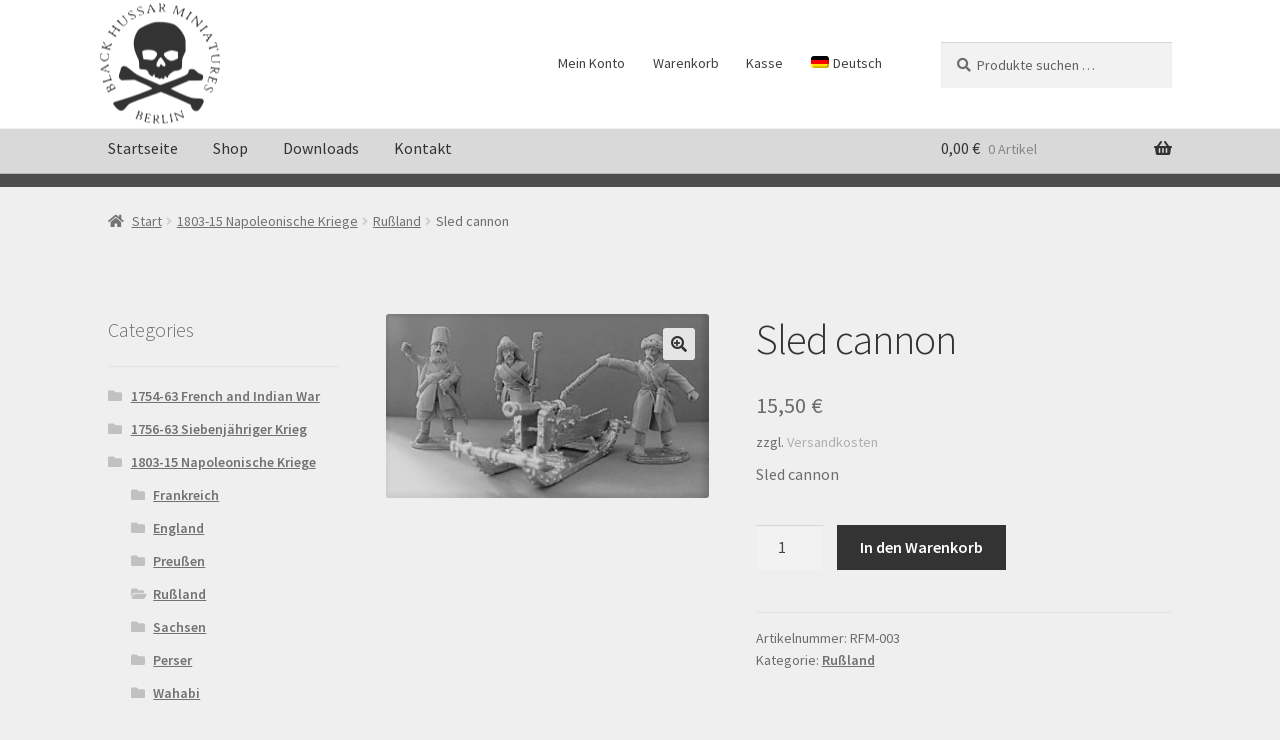

--- FILE ---
content_type: text/html; charset=UTF-8
request_url: https://blackhussarminiatures.de/produkt/sled-cannon
body_size: 18292
content:
<!doctype html>
<html lang="de-DE">
<head>
<meta charset="UTF-8">
<meta name="viewport" content="width=device-width, initial-scale=1">
<link rel="profile" href="http://gmpg.org/xfn/11">
<link rel="pingback" href="https://blackhussarminiatures.de/xmlrpc.php">

<title>Sled cannon</title>
<meta name='robots' content='max-image-preview:large' />
<link rel="alternate" hreflang="de" href="https://blackhussarminiatures.de/produkt/sled-cannon" />
<link rel="alternate" hreflang="en" href="https://blackhussarminiatures.de/produkt/sled-cannon?lang=en" />
<link rel="alternate" hreflang="x-default" href="https://blackhussarminiatures.de/produkt/sled-cannon" />
<link rel='dns-prefetch' href='//fonts.googleapis.com' />
<link rel="alternate" type="application/rss+xml" title=" &raquo; Feed" href="https://blackhussarminiatures.de/feed" />
<link rel="alternate" type="application/rss+xml" title=" &raquo; Kommentar-Feed" href="https://blackhussarminiatures.de/comments/feed" />
<link rel="alternate" type="application/rss+xml" title=" &raquo; Sled cannon-Kommentar-Feed" href="https://blackhussarminiatures.de/produkt/sled-cannon/feed" />
<link rel="alternate" title="oEmbed (JSON)" type="application/json+oembed" href="https://blackhussarminiatures.de/wp-json/oembed/1.0/embed?url=https%3A%2F%2Fblackhussarminiatures.de%2Fprodukt%2Fsled-cannon" />
<link rel="alternate" title="oEmbed (XML)" type="text/xml+oembed" href="https://blackhussarminiatures.de/wp-json/oembed/1.0/embed?url=https%3A%2F%2Fblackhussarminiatures.de%2Fprodukt%2Fsled-cannon&#038;format=xml" />
<style id='wp-img-auto-sizes-contain-inline-css'>
img:is([sizes=auto i],[sizes^="auto," i]){contain-intrinsic-size:3000px 1500px}
/*# sourceURL=wp-img-auto-sizes-contain-inline-css */
</style>
<style id='wp-emoji-styles-inline-css'>

	img.wp-smiley, img.emoji {
		display: inline !important;
		border: none !important;
		box-shadow: none !important;
		height: 1em !important;
		width: 1em !important;
		margin: 0 0.07em !important;
		vertical-align: -0.1em !important;
		background: none !important;
		padding: 0 !important;
	}
/*# sourceURL=wp-emoji-styles-inline-css */
</style>
<link rel='stylesheet' id='wp-block-library-css' href='https://blackhussarminiatures.de/wp-includes/css/dist/block-library/style.min.css' media='all' />
<link rel='stylesheet' id='wc-blocks-style-css' href='https://blackhussarminiatures.de/wp-content/plugins/woocommerce/assets/client/blocks/wc-blocks.css?ver=wc-10.4.3' media='all' />
<style id='global-styles-inline-css'>
:root{--wp--preset--aspect-ratio--square: 1;--wp--preset--aspect-ratio--4-3: 4/3;--wp--preset--aspect-ratio--3-4: 3/4;--wp--preset--aspect-ratio--3-2: 3/2;--wp--preset--aspect-ratio--2-3: 2/3;--wp--preset--aspect-ratio--16-9: 16/9;--wp--preset--aspect-ratio--9-16: 9/16;--wp--preset--color--black: #000000;--wp--preset--color--cyan-bluish-gray: #abb8c3;--wp--preset--color--white: #ffffff;--wp--preset--color--pale-pink: #f78da7;--wp--preset--color--vivid-red: #cf2e2e;--wp--preset--color--luminous-vivid-orange: #ff6900;--wp--preset--color--luminous-vivid-amber: #fcb900;--wp--preset--color--light-green-cyan: #7bdcb5;--wp--preset--color--vivid-green-cyan: #00d084;--wp--preset--color--pale-cyan-blue: #8ed1fc;--wp--preset--color--vivid-cyan-blue: #0693e3;--wp--preset--color--vivid-purple: #9b51e0;--wp--preset--gradient--vivid-cyan-blue-to-vivid-purple: linear-gradient(135deg,rgb(6,147,227) 0%,rgb(155,81,224) 100%);--wp--preset--gradient--light-green-cyan-to-vivid-green-cyan: linear-gradient(135deg,rgb(122,220,180) 0%,rgb(0,208,130) 100%);--wp--preset--gradient--luminous-vivid-amber-to-luminous-vivid-orange: linear-gradient(135deg,rgb(252,185,0) 0%,rgb(255,105,0) 100%);--wp--preset--gradient--luminous-vivid-orange-to-vivid-red: linear-gradient(135deg,rgb(255,105,0) 0%,rgb(207,46,46) 100%);--wp--preset--gradient--very-light-gray-to-cyan-bluish-gray: linear-gradient(135deg,rgb(238,238,238) 0%,rgb(169,184,195) 100%);--wp--preset--gradient--cool-to-warm-spectrum: linear-gradient(135deg,rgb(74,234,220) 0%,rgb(151,120,209) 20%,rgb(207,42,186) 40%,rgb(238,44,130) 60%,rgb(251,105,98) 80%,rgb(254,248,76) 100%);--wp--preset--gradient--blush-light-purple: linear-gradient(135deg,rgb(255,206,236) 0%,rgb(152,150,240) 100%);--wp--preset--gradient--blush-bordeaux: linear-gradient(135deg,rgb(254,205,165) 0%,rgb(254,45,45) 50%,rgb(107,0,62) 100%);--wp--preset--gradient--luminous-dusk: linear-gradient(135deg,rgb(255,203,112) 0%,rgb(199,81,192) 50%,rgb(65,88,208) 100%);--wp--preset--gradient--pale-ocean: linear-gradient(135deg,rgb(255,245,203) 0%,rgb(182,227,212) 50%,rgb(51,167,181) 100%);--wp--preset--gradient--electric-grass: linear-gradient(135deg,rgb(202,248,128) 0%,rgb(113,206,126) 100%);--wp--preset--gradient--midnight: linear-gradient(135deg,rgb(2,3,129) 0%,rgb(40,116,252) 100%);--wp--preset--font-size--small: 14px;--wp--preset--font-size--medium: 23px;--wp--preset--font-size--large: 26px;--wp--preset--font-size--x-large: 42px;--wp--preset--font-size--normal: 16px;--wp--preset--font-size--huge: 37px;--wp--preset--spacing--20: 0.44rem;--wp--preset--spacing--30: 0.67rem;--wp--preset--spacing--40: 1rem;--wp--preset--spacing--50: 1.5rem;--wp--preset--spacing--60: 2.25rem;--wp--preset--spacing--70: 3.38rem;--wp--preset--spacing--80: 5.06rem;--wp--preset--shadow--natural: 6px 6px 9px rgba(0, 0, 0, 0.2);--wp--preset--shadow--deep: 12px 12px 50px rgba(0, 0, 0, 0.4);--wp--preset--shadow--sharp: 6px 6px 0px rgba(0, 0, 0, 0.2);--wp--preset--shadow--outlined: 6px 6px 0px -3px rgb(255, 255, 255), 6px 6px rgb(0, 0, 0);--wp--preset--shadow--crisp: 6px 6px 0px rgb(0, 0, 0);}:root :where(.is-layout-flow) > :first-child{margin-block-start: 0;}:root :where(.is-layout-flow) > :last-child{margin-block-end: 0;}:root :where(.is-layout-flow) > *{margin-block-start: 24px;margin-block-end: 0;}:root :where(.is-layout-constrained) > :first-child{margin-block-start: 0;}:root :where(.is-layout-constrained) > :last-child{margin-block-end: 0;}:root :where(.is-layout-constrained) > *{margin-block-start: 24px;margin-block-end: 0;}:root :where(.is-layout-flex){gap: 24px;}:root :where(.is-layout-grid){gap: 24px;}body .is-layout-flex{display: flex;}.is-layout-flex{flex-wrap: wrap;align-items: center;}.is-layout-flex > :is(*, div){margin: 0;}body .is-layout-grid{display: grid;}.is-layout-grid > :is(*, div){margin: 0;}.has-black-color{color: var(--wp--preset--color--black) !important;}.has-cyan-bluish-gray-color{color: var(--wp--preset--color--cyan-bluish-gray) !important;}.has-white-color{color: var(--wp--preset--color--white) !important;}.has-pale-pink-color{color: var(--wp--preset--color--pale-pink) !important;}.has-vivid-red-color{color: var(--wp--preset--color--vivid-red) !important;}.has-luminous-vivid-orange-color{color: var(--wp--preset--color--luminous-vivid-orange) !important;}.has-luminous-vivid-amber-color{color: var(--wp--preset--color--luminous-vivid-amber) !important;}.has-light-green-cyan-color{color: var(--wp--preset--color--light-green-cyan) !important;}.has-vivid-green-cyan-color{color: var(--wp--preset--color--vivid-green-cyan) !important;}.has-pale-cyan-blue-color{color: var(--wp--preset--color--pale-cyan-blue) !important;}.has-vivid-cyan-blue-color{color: var(--wp--preset--color--vivid-cyan-blue) !important;}.has-vivid-purple-color{color: var(--wp--preset--color--vivid-purple) !important;}.has-black-background-color{background-color: var(--wp--preset--color--black) !important;}.has-cyan-bluish-gray-background-color{background-color: var(--wp--preset--color--cyan-bluish-gray) !important;}.has-white-background-color{background-color: var(--wp--preset--color--white) !important;}.has-pale-pink-background-color{background-color: var(--wp--preset--color--pale-pink) !important;}.has-vivid-red-background-color{background-color: var(--wp--preset--color--vivid-red) !important;}.has-luminous-vivid-orange-background-color{background-color: var(--wp--preset--color--luminous-vivid-orange) !important;}.has-luminous-vivid-amber-background-color{background-color: var(--wp--preset--color--luminous-vivid-amber) !important;}.has-light-green-cyan-background-color{background-color: var(--wp--preset--color--light-green-cyan) !important;}.has-vivid-green-cyan-background-color{background-color: var(--wp--preset--color--vivid-green-cyan) !important;}.has-pale-cyan-blue-background-color{background-color: var(--wp--preset--color--pale-cyan-blue) !important;}.has-vivid-cyan-blue-background-color{background-color: var(--wp--preset--color--vivid-cyan-blue) !important;}.has-vivid-purple-background-color{background-color: var(--wp--preset--color--vivid-purple) !important;}.has-black-border-color{border-color: var(--wp--preset--color--black) !important;}.has-cyan-bluish-gray-border-color{border-color: var(--wp--preset--color--cyan-bluish-gray) !important;}.has-white-border-color{border-color: var(--wp--preset--color--white) !important;}.has-pale-pink-border-color{border-color: var(--wp--preset--color--pale-pink) !important;}.has-vivid-red-border-color{border-color: var(--wp--preset--color--vivid-red) !important;}.has-luminous-vivid-orange-border-color{border-color: var(--wp--preset--color--luminous-vivid-orange) !important;}.has-luminous-vivid-amber-border-color{border-color: var(--wp--preset--color--luminous-vivid-amber) !important;}.has-light-green-cyan-border-color{border-color: var(--wp--preset--color--light-green-cyan) !important;}.has-vivid-green-cyan-border-color{border-color: var(--wp--preset--color--vivid-green-cyan) !important;}.has-pale-cyan-blue-border-color{border-color: var(--wp--preset--color--pale-cyan-blue) !important;}.has-vivid-cyan-blue-border-color{border-color: var(--wp--preset--color--vivid-cyan-blue) !important;}.has-vivid-purple-border-color{border-color: var(--wp--preset--color--vivid-purple) !important;}.has-vivid-cyan-blue-to-vivid-purple-gradient-background{background: var(--wp--preset--gradient--vivid-cyan-blue-to-vivid-purple) !important;}.has-light-green-cyan-to-vivid-green-cyan-gradient-background{background: var(--wp--preset--gradient--light-green-cyan-to-vivid-green-cyan) !important;}.has-luminous-vivid-amber-to-luminous-vivid-orange-gradient-background{background: var(--wp--preset--gradient--luminous-vivid-amber-to-luminous-vivid-orange) !important;}.has-luminous-vivid-orange-to-vivid-red-gradient-background{background: var(--wp--preset--gradient--luminous-vivid-orange-to-vivid-red) !important;}.has-very-light-gray-to-cyan-bluish-gray-gradient-background{background: var(--wp--preset--gradient--very-light-gray-to-cyan-bluish-gray) !important;}.has-cool-to-warm-spectrum-gradient-background{background: var(--wp--preset--gradient--cool-to-warm-spectrum) !important;}.has-blush-light-purple-gradient-background{background: var(--wp--preset--gradient--blush-light-purple) !important;}.has-blush-bordeaux-gradient-background{background: var(--wp--preset--gradient--blush-bordeaux) !important;}.has-luminous-dusk-gradient-background{background: var(--wp--preset--gradient--luminous-dusk) !important;}.has-pale-ocean-gradient-background{background: var(--wp--preset--gradient--pale-ocean) !important;}.has-electric-grass-gradient-background{background: var(--wp--preset--gradient--electric-grass) !important;}.has-midnight-gradient-background{background: var(--wp--preset--gradient--midnight) !important;}.has-small-font-size{font-size: var(--wp--preset--font-size--small) !important;}.has-medium-font-size{font-size: var(--wp--preset--font-size--medium) !important;}.has-large-font-size{font-size: var(--wp--preset--font-size--large) !important;}.has-x-large-font-size{font-size: var(--wp--preset--font-size--x-large) !important;}
/*# sourceURL=global-styles-inline-css */
</style>

<style id='classic-theme-styles-inline-css'>
/*! This file is auto-generated */
.wp-block-button__link{color:#fff;background-color:#32373c;border-radius:9999px;box-shadow:none;text-decoration:none;padding:calc(.667em + 2px) calc(1.333em + 2px);font-size:1.125em}.wp-block-file__button{background:#32373c;color:#fff;text-decoration:none}
/*# sourceURL=/wp-includes/css/classic-themes.min.css */
</style>
<link rel='stylesheet' id='storefront-gutenberg-blocks-css' href='https://blackhussarminiatures.de/wp-content/themes/storefront/assets/css/base/gutenberg-blocks.css?ver=4.6.1' media='all' />
<style id='storefront-gutenberg-blocks-inline-css'>

				.wp-block-button__link:not(.has-text-color) {
					color: #333333;
				}

				.wp-block-button__link:not(.has-text-color):hover,
				.wp-block-button__link:not(.has-text-color):focus,
				.wp-block-button__link:not(.has-text-color):active {
					color: #333333;
				}

				.wp-block-button__link:not(.has-background) {
					background-color: #e5e5e5;
				}

				.wp-block-button__link:not(.has-background):hover,
				.wp-block-button__link:not(.has-background):focus,
				.wp-block-button__link:not(.has-background):active {
					border-color: #cccccc;
					background-color: #cccccc;
				}

				.wc-block-grid__products .wc-block-grid__product .wp-block-button__link {
					background-color: #e5e5e5;
					border-color: #e5e5e5;
					color: #333333;
				}

				.wp-block-quote footer,
				.wp-block-quote cite,
				.wp-block-quote__citation {
					color: #6d6d6d;
				}

				.wp-block-pullquote cite,
				.wp-block-pullquote footer,
				.wp-block-pullquote__citation {
					color: #6d6d6d;
				}

				.wp-block-image figcaption {
					color: #6d6d6d;
				}

				.wp-block-separator.is-style-dots::before {
					color: #333333;
				}

				.wp-block-file a.wp-block-file__button {
					color: #333333;
					background-color: #e5e5e5;
					border-color: #e5e5e5;
				}

				.wp-block-file a.wp-block-file__button:hover,
				.wp-block-file a.wp-block-file__button:focus,
				.wp-block-file a.wp-block-file__button:active {
					color: #333333;
					background-color: #cccccc;
				}

				.wp-block-code,
				.wp-block-preformatted pre {
					color: #6d6d6d;
				}

				.wp-block-table:not( .has-background ):not( .is-style-stripes ) tbody tr:nth-child(2n) td {
					background-color: #ededed;
				}

				.wp-block-cover .wp-block-cover__inner-container h1:not(.has-text-color),
				.wp-block-cover .wp-block-cover__inner-container h2:not(.has-text-color),
				.wp-block-cover .wp-block-cover__inner-container h3:not(.has-text-color),
				.wp-block-cover .wp-block-cover__inner-container h4:not(.has-text-color),
				.wp-block-cover .wp-block-cover__inner-container h5:not(.has-text-color),
				.wp-block-cover .wp-block-cover__inner-container h6:not(.has-text-color) {
					color: #000000;
				}

				.wc-block-components-price-slider__range-input-progress,
				.rtl .wc-block-components-price-slider__range-input-progress {
					--range-color: #afafaf;
				}

				/* Target only IE11 */
				@media all and (-ms-high-contrast: none), (-ms-high-contrast: active) {
					.wc-block-components-price-slider__range-input-progress {
						background: #afafaf;
					}
				}

				.wc-block-components-button:not(.is-link) {
					background-color: #333333;
					color: #ffffff;
				}

				.wc-block-components-button:not(.is-link):hover,
				.wc-block-components-button:not(.is-link):focus,
				.wc-block-components-button:not(.is-link):active {
					background-color: #1a1a1a;
					color: #ffffff;
				}

				.wc-block-components-button:not(.is-link):disabled {
					background-color: #333333;
					color: #ffffff;
				}

				.wc-block-cart__submit-container {
					background-color: #efefef;
				}

				.wc-block-cart__submit-container::before {
					color: rgba(204,204,204,0.5);
				}

				.wc-block-components-order-summary-item__quantity {
					background-color: #efefef;
					border-color: #6d6d6d;
					box-shadow: 0 0 0 2px #efefef;
					color: #6d6d6d;
				}
			
/*# sourceURL=storefront-gutenberg-blocks-inline-css */
</style>
<link rel='stylesheet' id='photoswipe-css' href='https://blackhussarminiatures.de/wp-content/plugins/woocommerce/assets/css/photoswipe/photoswipe.min.css?ver=10.4.3' media='all' />
<link rel='stylesheet' id='photoswipe-default-skin-css' href='https://blackhussarminiatures.de/wp-content/plugins/woocommerce/assets/css/photoswipe/default-skin/default-skin.min.css?ver=10.4.3' media='all' />
<style id='woocommerce-inline-inline-css'>
.woocommerce form .form-row .required { visibility: visible; }
/*# sourceURL=woocommerce-inline-inline-css */
</style>
<link rel='stylesheet' id='wpml-menu-item-0-css' href='https://blackhussarminiatures.de/wp-content/plugins/sitepress-multilingual-cms/templates/language-switchers/menu-item/style.min.css?ver=1' media='all' />
<link rel='stylesheet' id='storefront-style-css' href='https://blackhussarminiatures.de/wp-content/themes/storefront/style.css?ver=4.6.1' media='all' />
<style id='storefront-style-inline-css'>

			.main-navigation ul li a,
			.site-title a,
			ul.menu li a,
			.site-branding h1 a,
			button.menu-toggle,
			button.menu-toggle:hover,
			.handheld-navigation .dropdown-toggle {
				color: #333333;
			}

			button.menu-toggle,
			button.menu-toggle:hover {
				border-color: #333333;
			}

			.main-navigation ul li a:hover,
			.main-navigation ul li:hover > a,
			.site-title a:hover,
			.site-header ul.menu li.current-menu-item > a {
				color: #747474;
			}

			table:not( .has-background ) th {
				background-color: #e8e8e8;
			}

			table:not( .has-background ) tbody td {
				background-color: #ededed;
			}

			table:not( .has-background ) tbody tr:nth-child(2n) td,
			fieldset,
			fieldset legend {
				background-color: #ebebeb;
			}

			.site-header,
			.secondary-navigation ul ul,
			.main-navigation ul.menu > li.menu-item-has-children:after,
			.secondary-navigation ul.menu ul,
			.storefront-handheld-footer-bar,
			.storefront-handheld-footer-bar ul li > a,
			.storefront-handheld-footer-bar ul li.search .site-search,
			button.menu-toggle,
			button.menu-toggle:hover {
				background-color: #ffffff;
			}

			p.site-description,
			.site-header,
			.storefront-handheld-footer-bar {
				color: #404040;
			}

			button.menu-toggle:after,
			button.menu-toggle:before,
			button.menu-toggle span:before {
				background-color: #333333;
			}

			h1, h2, h3, h4, h5, h6, .wc-block-grid__product-title {
				color: #333333;
			}

			.widget h1 {
				border-bottom-color: #333333;
			}

			body,
			.secondary-navigation a {
				color: #6d6d6d;
			}

			.widget-area .widget a,
			.hentry .entry-header .posted-on a,
			.hentry .entry-header .post-author a,
			.hentry .entry-header .post-comments a,
			.hentry .entry-header .byline a {
				color: #727272;
			}

			a {
				color: #afafaf;
			}

			a:focus,
			button:focus,
			.button.alt:focus,
			input:focus,
			textarea:focus,
			input[type="button"]:focus,
			input[type="reset"]:focus,
			input[type="submit"]:focus,
			input[type="email"]:focus,
			input[type="tel"]:focus,
			input[type="url"]:focus,
			input[type="password"]:focus,
			input[type="search"]:focus {
				outline-color: #afafaf;
			}

			button, input[type="button"], input[type="reset"], input[type="submit"], .button, .widget a.button {
				background-color: #e5e5e5;
				border-color: #e5e5e5;
				color: #333333;
			}

			button:hover, input[type="button"]:hover, input[type="reset"]:hover, input[type="submit"]:hover, .button:hover, .widget a.button:hover {
				background-color: #cccccc;
				border-color: #cccccc;
				color: #333333;
			}

			button.alt, input[type="button"].alt, input[type="reset"].alt, input[type="submit"].alt, .button.alt, .widget-area .widget a.button.alt {
				background-color: #333333;
				border-color: #333333;
				color: #ffffff;
			}

			button.alt:hover, input[type="button"].alt:hover, input[type="reset"].alt:hover, input[type="submit"].alt:hover, .button.alt:hover, .widget-area .widget a.button.alt:hover {
				background-color: #1a1a1a;
				border-color: #1a1a1a;
				color: #ffffff;
			}

			.pagination .page-numbers li .page-numbers.current {
				background-color: #d6d6d6;
				color: #636363;
			}

			#comments .comment-list .comment-content .comment-text {
				background-color: #e8e8e8;
			}

			.site-footer {
				background-color: #dbdbdb;
				color: #6d6d6d;
			}

			.site-footer a:not(.button):not(.components-button) {
				color: #333333;
			}

			.site-footer .storefront-handheld-footer-bar a:not(.button):not(.components-button) {
				color: #333333;
			}

			.site-footer h1, .site-footer h2, .site-footer h3, .site-footer h4, .site-footer h5, .site-footer h6, .site-footer .widget .widget-title, .site-footer .widget .widgettitle {
				color: #333333;
			}

			.page-template-template-homepage.has-post-thumbnail .type-page.has-post-thumbnail .entry-title {
				color: #000000;
			}

			.page-template-template-homepage.has-post-thumbnail .type-page.has-post-thumbnail .entry-content {
				color: #000000;
			}

			@media screen and ( min-width: 768px ) {
				.secondary-navigation ul.menu a:hover {
					color: #595959;
				}

				.secondary-navigation ul.menu a {
					color: #404040;
				}

				.main-navigation ul.menu ul.sub-menu,
				.main-navigation ul.nav-menu ul.children {
					background-color: #f0f0f0;
				}

				.site-header {
					border-bottom-color: #f0f0f0;
				}
			}
/*# sourceURL=storefront-style-inline-css */
</style>
<link rel='stylesheet' id='storefront-icons-css' href='https://blackhussarminiatures.de/wp-content/themes/storefront/assets/css/base/icons.css?ver=4.6.1' media='all' />
<link rel='stylesheet' id='storefront-fonts-css' href='https://fonts.googleapis.com/css?family=Source+Sans+Pro%3A400%2C300%2C300italic%2C400italic%2C600%2C700%2C900&#038;subset=latin%2Clatin-ext&#038;ver=4.6.1' media='all' />
<link rel='stylesheet' id='woocommerce-gzd-layout-css' href='https://blackhussarminiatures.de/wp-content/plugins/woocommerce-germanized/build/static/layout-styles.css?ver=3.20.5' media='all' />
<style id='woocommerce-gzd-layout-inline-css'>
.woocommerce-checkout .shop_table th { background-color: #d6d6d6; } .woocommerce-checkout .shop_table td { background-color: #f0f0f0; }
.woocommerce-checkout .shop_table { background-color: #eeeeee; } .product p.deposit-packaging-type { font-size: 1.2em !important; } p.woocommerce-shipping-destination { display: none; }
                .wc-gzd-nutri-score-value-a {
                    background: url(https://blackhussarminiatures.de/wp-content/plugins/woocommerce-germanized/assets/images/nutri-score-a.svg) no-repeat;
                }
                .wc-gzd-nutri-score-value-b {
                    background: url(https://blackhussarminiatures.de/wp-content/plugins/woocommerce-germanized/assets/images/nutri-score-b.svg) no-repeat;
                }
                .wc-gzd-nutri-score-value-c {
                    background: url(https://blackhussarminiatures.de/wp-content/plugins/woocommerce-germanized/assets/images/nutri-score-c.svg) no-repeat;
                }
                .wc-gzd-nutri-score-value-d {
                    background: url(https://blackhussarminiatures.de/wp-content/plugins/woocommerce-germanized/assets/images/nutri-score-d.svg) no-repeat;
                }
                .wc-gzd-nutri-score-value-e {
                    background: url(https://blackhussarminiatures.de/wp-content/plugins/woocommerce-germanized/assets/images/nutri-score-e.svg) no-repeat;
                }
            
/*# sourceURL=woocommerce-gzd-layout-inline-css */
</style>
<link rel='stylesheet' id='storefront-woocommerce-style-css' href='https://blackhussarminiatures.de/wp-content/themes/storefront/assets/css/woocommerce/woocommerce.css?ver=4.6.1' media='all' />
<style id='storefront-woocommerce-style-inline-css'>
@font-face {
				font-family: star;
				src: url(https://blackhussarminiatures.de/wp-content/plugins/woocommerce/assets/fonts/star.eot);
				src:
					url(https://blackhussarminiatures.de/wp-content/plugins/woocommerce/assets/fonts/star.eot?#iefix) format("embedded-opentype"),
					url(https://blackhussarminiatures.de/wp-content/plugins/woocommerce/assets/fonts/star.woff) format("woff"),
					url(https://blackhussarminiatures.de/wp-content/plugins/woocommerce/assets/fonts/star.ttf) format("truetype"),
					url(https://blackhussarminiatures.de/wp-content/plugins/woocommerce/assets/fonts/star.svg#star) format("svg");
				font-weight: 400;
				font-style: normal;
			}
			@font-face {
				font-family: WooCommerce;
				src: url(https://blackhussarminiatures.de/wp-content/plugins/woocommerce/assets/fonts/WooCommerce.eot);
				src:
					url(https://blackhussarminiatures.de/wp-content/plugins/woocommerce/assets/fonts/WooCommerce.eot?#iefix) format("embedded-opentype"),
					url(https://blackhussarminiatures.de/wp-content/plugins/woocommerce/assets/fonts/WooCommerce.woff) format("woff"),
					url(https://blackhussarminiatures.de/wp-content/plugins/woocommerce/assets/fonts/WooCommerce.ttf) format("truetype"),
					url(https://blackhussarminiatures.de/wp-content/plugins/woocommerce/assets/fonts/WooCommerce.svg#WooCommerce) format("svg");
				font-weight: 400;
				font-style: normal;
			}

			a.cart-contents,
			.site-header-cart .widget_shopping_cart a {
				color: #333333;
			}

			a.cart-contents:hover,
			.site-header-cart .widget_shopping_cart a:hover,
			.site-header-cart:hover > li > a {
				color: #747474;
			}

			table.cart td.product-remove,
			table.cart td.actions {
				border-top-color: #efefef;
			}

			.storefront-handheld-footer-bar ul li.cart .count {
				background-color: #333333;
				color: #ffffff;
				border-color: #ffffff;
			}

			.woocommerce-tabs ul.tabs li.active a,
			ul.products li.product .price,
			.onsale,
			.wc-block-grid__product-onsale,
			.widget_search form:before,
			.widget_product_search form:before {
				color: #6d6d6d;
			}

			.woocommerce-breadcrumb a,
			a.woocommerce-review-link,
			.product_meta a {
				color: #727272;
			}

			.wc-block-grid__product-onsale,
			.onsale {
				border-color: #6d6d6d;
			}

			.star-rating span:before,
			.quantity .plus, .quantity .minus,
			p.stars a:hover:after,
			p.stars a:after,
			.star-rating span:before,
			#payment .payment_methods li input[type=radio]:first-child:checked+label:before {
				color: #afafaf;
			}

			.widget_price_filter .ui-slider .ui-slider-range,
			.widget_price_filter .ui-slider .ui-slider-handle {
				background-color: #afafaf;
			}

			.order_details {
				background-color: #e8e8e8;
			}

			.order_details > li {
				border-bottom: 1px dotted #d3d3d3;
			}

			.order_details:before,
			.order_details:after {
				background: -webkit-linear-gradient(transparent 0,transparent 0),-webkit-linear-gradient(135deg,#e8e8e8 33.33%,transparent 33.33%),-webkit-linear-gradient(45deg,#e8e8e8 33.33%,transparent 33.33%)
			}

			#order_review {
				background-color: #efefef;
			}

			#payment .payment_methods > li .payment_box,
			#payment .place-order {
				background-color: #eaeaea;
			}

			#payment .payment_methods > li:not(.woocommerce-notice) {
				background-color: #e5e5e5;
			}

			#payment .payment_methods > li:not(.woocommerce-notice):hover {
				background-color: #e0e0e0;
			}

			.woocommerce-pagination .page-numbers li .page-numbers.current {
				background-color: #d6d6d6;
				color: #636363;
			}

			.wc-block-grid__product-onsale,
			.onsale,
			.woocommerce-pagination .page-numbers li .page-numbers:not(.current) {
				color: #6d6d6d;
			}

			p.stars a:before,
			p.stars a:hover~a:before,
			p.stars.selected a.active~a:before {
				color: #6d6d6d;
			}

			p.stars.selected a.active:before,
			p.stars:hover a:before,
			p.stars.selected a:not(.active):before,
			p.stars.selected a.active:before {
				color: #afafaf;
			}

			.single-product div.product .woocommerce-product-gallery .woocommerce-product-gallery__trigger {
				background-color: #e5e5e5;
				color: #333333;
			}

			.single-product div.product .woocommerce-product-gallery .woocommerce-product-gallery__trigger:hover {
				background-color: #cccccc;
				border-color: #cccccc;
				color: #333333;
			}

			.button.added_to_cart:focus,
			.button.wc-forward:focus {
				outline-color: #afafaf;
			}

			.added_to_cart,
			.site-header-cart .widget_shopping_cart a.button,
			.wc-block-grid__products .wc-block-grid__product .wp-block-button__link {
				background-color: #e5e5e5;
				border-color: #e5e5e5;
				color: #333333;
			}

			.added_to_cart:hover,
			.site-header-cart .widget_shopping_cart a.button:hover,
			.wc-block-grid__products .wc-block-grid__product .wp-block-button__link:hover {
				background-color: #cccccc;
				border-color: #cccccc;
				color: #333333;
			}

			.added_to_cart.alt, .added_to_cart, .widget a.button.checkout {
				background-color: #333333;
				border-color: #333333;
				color: #ffffff;
			}

			.added_to_cart.alt:hover, .added_to_cart:hover, .widget a.button.checkout:hover {
				background-color: #1a1a1a;
				border-color: #1a1a1a;
				color: #ffffff;
			}

			.button.loading {
				color: #e5e5e5;
			}

			.button.loading:hover {
				background-color: #e5e5e5;
			}

			.button.loading:after {
				color: #333333;
			}

			@media screen and ( min-width: 768px ) {
				.site-header-cart .widget_shopping_cart,
				.site-header .product_list_widget li .quantity {
					color: #404040;
				}

				.site-header-cart .widget_shopping_cart .buttons,
				.site-header-cart .widget_shopping_cart .total {
					background-color: #f5f5f5;
				}

				.site-header-cart .widget_shopping_cart {
					background-color: #f0f0f0;
				}
			}
				.storefront-product-pagination a {
					color: #6d6d6d;
					background-color: #efefef;
				}
				.storefront-sticky-add-to-cart {
					color: #6d6d6d;
					background-color: #efefef;
				}

				.storefront-sticky-add-to-cart a:not(.button) {
					color: #333333;
				}
/*# sourceURL=storefront-woocommerce-style-inline-css */
</style>
<link rel='stylesheet' id='storefront-woocommerce-brands-style-css' href='https://blackhussarminiatures.de/wp-content/themes/storefront/assets/css/woocommerce/extensions/brands.css?ver=4.6.1' media='all' />
<link rel='stylesheet' id='wc-gzdp-theme-storefront-css' href='https://blackhussarminiatures.de/wp-content/plugins/woocommerce-germanized-pro/build/static/wc-gzdp-theme-storefront-styles.css?ver=4.2.16' media='all' />
<script src="https://blackhussarminiatures.de/wp-includes/js/jquery/jquery.min.js?ver=3.7.1" id="jquery-core-js"></script>
<script src="https://blackhussarminiatures.de/wp-includes/js/jquery/jquery-migrate.min.js?ver=3.4.1" id="jquery-migrate-js"></script>
<script src="https://blackhussarminiatures.de/wp-content/plugins/woocommerce/assets/js/jquery-blockui/jquery.blockUI.min.js?ver=2.7.0-wc.10.4.3" id="wc-jquery-blockui-js" defer data-wp-strategy="defer"></script>
<script id="wc-add-to-cart-js-extra">
var wc_add_to_cart_params = {"ajax_url":"/wp-admin/admin-ajax.php","wc_ajax_url":"/?wc-ajax=%%endpoint%%","i18n_view_cart":"Warenkorb anzeigen","cart_url":"https://blackhussarminiatures.de/warenkorb-2","is_cart":"","cart_redirect_after_add":"no"};
//# sourceURL=wc-add-to-cart-js-extra
</script>
<script src="https://blackhussarminiatures.de/wp-content/plugins/woocommerce/assets/js/frontend/add-to-cart.min.js?ver=10.4.3" id="wc-add-to-cart-js" defer data-wp-strategy="defer"></script>
<script src="https://blackhussarminiatures.de/wp-content/plugins/woocommerce/assets/js/zoom/jquery.zoom.min.js?ver=1.7.21-wc.10.4.3" id="wc-zoom-js" defer data-wp-strategy="defer"></script>
<script src="https://blackhussarminiatures.de/wp-content/plugins/woocommerce/assets/js/flexslider/jquery.flexslider.min.js?ver=2.7.2-wc.10.4.3" id="wc-flexslider-js" defer data-wp-strategy="defer"></script>
<script src="https://blackhussarminiatures.de/wp-content/plugins/woocommerce/assets/js/photoswipe/photoswipe.min.js?ver=4.1.1-wc.10.4.3" id="wc-photoswipe-js" defer data-wp-strategy="defer"></script>
<script src="https://blackhussarminiatures.de/wp-content/plugins/woocommerce/assets/js/photoswipe/photoswipe-ui-default.min.js?ver=4.1.1-wc.10.4.3" id="wc-photoswipe-ui-default-js" defer data-wp-strategy="defer"></script>
<script id="wc-single-product-js-extra">
var wc_single_product_params = {"i18n_required_rating_text":"Bitte w\u00e4hle eine Bewertung","i18n_rating_options":["1 von 5\u00a0Sternen","2 von 5\u00a0Sternen","3 von 5\u00a0Sternen","4 von 5\u00a0Sternen","5 von 5\u00a0Sternen"],"i18n_product_gallery_trigger_text":"Bildergalerie im Vollbildmodus anzeigen","review_rating_required":"yes","flexslider":{"rtl":false,"animation":"slide","smoothHeight":true,"directionNav":false,"controlNav":"thumbnails","slideshow":false,"animationSpeed":500,"animationLoop":false,"allowOneSlide":false},"zoom_enabled":"1","zoom_options":[],"photoswipe_enabled":"1","photoswipe_options":{"shareEl":false,"closeOnScroll":false,"history":false,"hideAnimationDuration":0,"showAnimationDuration":0},"flexslider_enabled":"1"};
//# sourceURL=wc-single-product-js-extra
</script>
<script src="https://blackhussarminiatures.de/wp-content/plugins/woocommerce/assets/js/frontend/single-product.min.js?ver=10.4.3" id="wc-single-product-js" defer data-wp-strategy="defer"></script>
<script src="https://blackhussarminiatures.de/wp-content/plugins/woocommerce/assets/js/js-cookie/js.cookie.min.js?ver=2.1.4-wc.10.4.3" id="wc-js-cookie-js" defer data-wp-strategy="defer"></script>
<script id="woocommerce-js-extra">
var woocommerce_params = {"ajax_url":"/wp-admin/admin-ajax.php","wc_ajax_url":"/?wc-ajax=%%endpoint%%","i18n_password_show":"Passwort anzeigen","i18n_password_hide":"Passwort ausblenden"};
//# sourceURL=woocommerce-js-extra
</script>
<script src="https://blackhussarminiatures.de/wp-content/plugins/woocommerce/assets/js/frontend/woocommerce.min.js?ver=10.4.3" id="woocommerce-js" defer data-wp-strategy="defer"></script>
<script id="wc-cart-fragments-js-extra">
var wc_cart_fragments_params = {"ajax_url":"/wp-admin/admin-ajax.php","wc_ajax_url":"/?wc-ajax=%%endpoint%%","cart_hash_key":"wc_cart_hash_1eab2dc48029d06fadd07d6f4806cd07-de","fragment_name":"wc_fragments_1eab2dc48029d06fadd07d6f4806cd07","request_timeout":"5000"};
//# sourceURL=wc-cart-fragments-js-extra
</script>
<script src="https://blackhussarminiatures.de/wp-content/plugins/woocommerce/assets/js/frontend/cart-fragments.min.js?ver=10.4.3" id="wc-cart-fragments-js" defer data-wp-strategy="defer"></script>
<script id="wc-gzd-unit-price-observer-queue-js-extra">
var wc_gzd_unit_price_observer_queue_params = {"ajax_url":"/wp-admin/admin-ajax.php","wc_ajax_url":"/?wc-ajax=%%endpoint%%","refresh_unit_price_nonce":"e299ba2862"};
//# sourceURL=wc-gzd-unit-price-observer-queue-js-extra
</script>
<script src="https://blackhussarminiatures.de/wp-content/plugins/woocommerce-germanized/build/static/unit-price-observer-queue.js?ver=3.20.5" id="wc-gzd-unit-price-observer-queue-js" defer data-wp-strategy="defer"></script>
<script src="https://blackhussarminiatures.de/wp-content/plugins/woocommerce/assets/js/accounting/accounting.min.js?ver=0.4.2" id="wc-accounting-js"></script>
<script id="wc-gzd-unit-price-observer-js-extra">
var wc_gzd_unit_price_observer_params = {"wrapper":".product","price_selector":{"p.price":{"is_total_price":false,"is_primary_selector":true,"quantity_selector":""}},"replace_price":"1","product_id":"454","price_decimal_sep":",","price_thousand_sep":".","qty_selector":"input.quantity, input.qty","refresh_on_load":""};
//# sourceURL=wc-gzd-unit-price-observer-js-extra
</script>
<script src="https://blackhussarminiatures.de/wp-content/plugins/woocommerce-germanized/build/static/unit-price-observer.js?ver=3.20.5" id="wc-gzd-unit-price-observer-js" defer data-wp-strategy="defer"></script>
<link rel="https://api.w.org/" href="https://blackhussarminiatures.de/wp-json/" /><link rel="alternate" title="JSON" type="application/json" href="https://blackhussarminiatures.de/wp-json/wp/v2/product/454" /><link rel="EditURI" type="application/rsd+xml" title="RSD" href="https://blackhussarminiatures.de/xmlrpc.php?rsd" />
<link rel="canonical" href="https://blackhussarminiatures.de/produkt/sled-cannon" />
<link rel='shortlink' href='https://blackhussarminiatures.de/?p=454' />
<meta name="generator" content="WPML ver:4.8.6 stt:1,3;" />
	<noscript><style>.woocommerce-product-gallery{ opacity: 1 !important; }</style></noscript>
	<style id="custom-background-css">
body.custom-background { background-color: #efefef; }
</style>
	<link rel="icon" href="https://blackhussarminiatures.de/wp-content/uploads/2018/06/Logo_weiß-100x100.png" sizes="32x32" />
<link rel="icon" href="https://blackhussarminiatures.de/wp-content/uploads/2018/06/Logo_weiß-300x300.png" sizes="192x192" />
<link rel="apple-touch-icon" href="https://blackhussarminiatures.de/wp-content/uploads/2018/06/Logo_weiß-300x300.png" />
<meta name="msapplication-TileImage" content="https://blackhussarminiatures.de/wp-content/uploads/2018/06/Logo_weiß-300x300.png" />
</head>

<body class="wp-singular product-template-default single single-product postid-454 custom-background wp-embed-responsive wp-theme-storefront theme-storefront woocommerce woocommerce-page woocommerce-no-js storefront-secondary-navigation storefront-align-wide left-sidebar woocommerce-active">



<div id="page" class="hfeed site">
	
	<header id="masthead" class="site-header" role="banner" style="background-image: url(https://blackhussarminiatures.de/wp-content/uploads/2018/06/Header-15.png); ">

		<div class="col-full">		<a class="skip-link screen-reader-text" href="#site-navigation">Zur Navigation springen</a>
		<a class="skip-link screen-reader-text" href="#content">Zum Inhalt springen</a>
				<div class="site-branding">
			<div class="beta site-title"><a href="https://blackhussarminiatures.de/" rel="home"></a></div>		</div>
					<nav class="secondary-navigation" role="navigation" aria-label="Sekundäre Navigation">
				<div class="menu-kundenmenue-container"><ul id="menu-kundenmenue" class="menu"><li id="menu-item-81" class="menu-item menu-item-type-post_type menu-item-object-page menu-item-81"><a href="https://blackhussarminiatures.de/mein-konto">Mein Konto</a></li>
<li id="menu-item-83" class="menu-item menu-item-type-post_type menu-item-object-page menu-item-83"><a href="https://blackhussarminiatures.de/warenkorb">Warenkorb</a></li>
<li id="menu-item-82" class="menu-item menu-item-type-post_type menu-item-object-page menu-item-82"><a href="https://blackhussarminiatures.de/kasse">Kasse</a></li>
<li id="menu-item-wpml-ls-36-de" class="menu-item wpml-ls-slot-36 wpml-ls-item wpml-ls-item-de wpml-ls-current-language wpml-ls-menu-item wpml-ls-first-item menu-item-type-wpml_ls_menu_item menu-item-object-wpml_ls_menu_item menu-item-has-children menu-item-wpml-ls-36-de"><a href="https://blackhussarminiatures.de/produkt/sled-cannon" role="menuitem"><img
            class="wpml-ls-flag"
            src="https://blackhussarminiatures.de/wp-content/plugins/sitepress-multilingual-cms/res/flags/de.png"
            alt=""
            
            
    /><span class="wpml-ls-display">Deutsch</span></a>
<ul class="sub-menu">
	<li id="menu-item-wpml-ls-36-en" class="menu-item wpml-ls-slot-36 wpml-ls-item wpml-ls-item-en wpml-ls-menu-item wpml-ls-last-item menu-item-type-wpml_ls_menu_item menu-item-object-wpml_ls_menu_item menu-item-wpml-ls-36-en"><a href="https://blackhussarminiatures.de/produkt/sled-cannon?lang=en" title="Zu Englisch wechseln" aria-label="Zu Englisch wechseln" role="menuitem"><img
            class="wpml-ls-flag"
            src="https://blackhussarminiatures.de/wp-content/plugins/sitepress-multilingual-cms/res/flags/en.png"
            alt=""
            
            
    /><span class="wpml-ls-display">Englisch</span></a></li>
</ul>
</li>
</ul></div>			</nav><!-- #site-navigation -->
						<div class="site-search">
				<div class="widget woocommerce widget_product_search"><form role="search" method="get" class="woocommerce-product-search" action="https://blackhussarminiatures.de/">
	<label class="screen-reader-text" for="woocommerce-product-search-field-0">Suche nach:</label>
	<input type="search" id="woocommerce-product-search-field-0" class="search-field" placeholder="Produkte suchen …" value="" name="s" />
	<button type="submit" value="Suchen" class="">Suchen</button>
	<input type="hidden" name="post_type" value="product" />
<input type='hidden' name='lang' value='de' /></form>
</div>			</div>
			</div><div class="storefront-primary-navigation"><div class="col-full">		<nav id="site-navigation" class="main-navigation" role="navigation" aria-label="Primäre Navigation">
		<button id="site-navigation-menu-toggle" class="menu-toggle" aria-controls="site-navigation" aria-expanded="false"><span>Menü</span></button>
			<div class="primary-navigation"><ul id="menu-hauptmenue" class="menu"><li id="menu-item-79" class="menu-item menu-item-type-custom menu-item-object-custom menu-item-home menu-item-79"><a href="https://blackhussarminiatures.de">Startseite</a></li>
<li id="menu-item-88" class="menu-item menu-item-type-post_type menu-item-object-page current_page_parent menu-item-88"><a href="https://blackhussarminiatures.de/shop">Shop</a></li>
<li id="menu-item-161" class="menu-item menu-item-type-post_type menu-item-object-page menu-item-161"><a href="https://blackhussarminiatures.de/downloads">Downloads</a></li>
<li id="menu-item-220" class="menu-item menu-item-type-post_type menu-item-object-page menu-item-220"><a href="https://blackhussarminiatures.de/kontakt">Kontakt</a></li>
</ul></div><div class="menu"><ul>
<li ><a href="https://blackhussarminiatures.de/">Start</a></li><li class="page_item page-item-64"><a href="https://blackhussarminiatures.de/agb">AGB</a></li>
<li class="page_item page-item-62"><a href="https://blackhussarminiatures.de/datenschutzbelehrung">Datenschutzerklärung</a></li>
<li class="page_item page-item-159"><a href="https://blackhussarminiatures.de/downloads">Downloads</a></li>
<li class="page_item page-item-15642"><a href="https://blackhussarminiatures.de/echtheit-von-bewertungen">Echtheit von Bewertungen</a></li>
<li class="page_item page-item-63"><a href="https://blackhussarminiatures.de/impressum">Impressum</a></li>
<li class="page_item page-item-9"><a href="https://blackhussarminiatures.de/kasse">Kasse</a></li>
<li class="page_item page-item-15412"><a href="https://blackhussarminiatures.de/kasse-2">Kasse</a></li>
<li class="page_item page-item-218"><a href="https://blackhussarminiatures.de/kontakt">Kontakt</a></li>
<li class="page_item page-item-10"><a href="https://blackhussarminiatures.de/mein-konto">Mein Konto</a></li>
<li class="page_item page-item-15413"><a href="https://blackhussarminiatures.de/mein-konto-2">Mein Konto</a></li>
<li class="page_item page-item-15414"><a href="https://blackhussarminiatures.de/rueckerstattung_rueckgaben">Richtlinie für Rückerstattungen und Rückgaben</a></li>
<li class="page_item page-item-7 current_page_parent"><a href="https://blackhussarminiatures.de/shop">Shop</a></li>
<li class="page_item page-item-66"><a href="https://blackhussarminiatures.de/versandarten">Versandarten</a></li>
<li class="page_item page-item-8"><a href="https://blackhussarminiatures.de/warenkorb">Warenkorb</a></li>
<li class="page_item page-item-15411"><a href="https://blackhussarminiatures.de/warenkorb-2">Warenkorb</a></li>
<li class="page_item page-item-65"><a href="https://blackhussarminiatures.de/widerrufsbelehrung">Widerrufsbelehrung</a></li>
<li class="page_item page-item-67"><a href="https://blackhussarminiatures.de/bezahlmoeglichkeiten">Zahlungsarten</a></li>
</ul></div>
		</nav><!-- #site-navigation -->
				<ul id="site-header-cart" class="site-header-cart menu">
			<li class="">
							<a class="cart-contents" href="https://blackhussarminiatures.de/warenkorb-2" title="Deinen Warenkorb anzeigen">
								<span class="woocommerce-Price-amount amount">0,00&nbsp;<span class="woocommerce-Price-currencySymbol">&euro;</span></span> <span class="count">0 Artikel</span>
			</a>
					</li>
			<li>
				<div class="widget woocommerce widget_shopping_cart"><div class="widget_shopping_cart_content"></div></div>			</li>
		</ul>
			</div></div>
	</header><!-- #masthead -->

	<div class="storefront-breadcrumb"><div class="col-full"><nav class="woocommerce-breadcrumb" aria-label="Brotkrümelnavigation"><a href="https://blackhussarminiatures.de">Start</a><span class="breadcrumb-separator"> / </span><a href="https://blackhussarminiatures.de/produkt-kategorie/napoleonische-kriege">1803-15 Napoleonische Kriege</a><span class="breadcrumb-separator"> / </span><a href="https://blackhussarminiatures.de/produkt-kategorie/napoleonische-kriege/russland">Rußland</a><span class="breadcrumb-separator"> / </span>Sled cannon</nav></div></div>
	<div id="content" class="site-content" tabindex="-1">
		<div class="col-full">

		<div class="woocommerce"></div>
			<div id="primary" class="content-area">
			<main id="main" class="site-main" role="main">
		
					
			<div class="woocommerce-notices-wrapper"></div><div id="product-454" class="product type-product post-454 status-publish first instock product_cat-russland has-post-thumbnail taxable shipping-taxable purchasable product-type-simple">

	<div class="woocommerce-product-gallery woocommerce-product-gallery--with-images woocommerce-product-gallery--columns-4 images" data-columns="4" style="opacity: 0; transition: opacity .25s ease-in-out;">
	<div class="woocommerce-product-gallery__wrapper">
		<div data-thumb="https://blackhussarminiatures.de/wp-content/uploads/1970/01/RFM003-100x100.png" data-thumb-alt="Sled cannon" data-thumb-srcset="https://blackhussarminiatures.de/wp-content/uploads/1970/01/RFM003-100x100.png 100w, https://blackhussarminiatures.de/wp-content/uploads/1970/01/RFM003-150x150.png 150w"  data-thumb-sizes="(max-width: 100px) 100vw, 100px" class="woocommerce-product-gallery__image"><a href="https://blackhussarminiatures.de/wp-content/uploads/1970/01/RFM003.png"><img width="416" height="236" src="https://blackhussarminiatures.de/wp-content/uploads/1970/01/RFM003-416x236.png" class="wp-post-image" alt="Sled cannon" data-caption="" data-src="https://blackhussarminiatures.de/wp-content/uploads/1970/01/RFM003.png" data-large_image="https://blackhussarminiatures.de/wp-content/uploads/1970/01/RFM003.png" data-large_image_width="600" data-large_image_height="341" decoding="async" fetchpriority="high" srcset="https://blackhussarminiatures.de/wp-content/uploads/1970/01/RFM003-416x236.png 416w, https://blackhussarminiatures.de/wp-content/uploads/1970/01/RFM003-300x171.png 300w, https://blackhussarminiatures.de/wp-content/uploads/1970/01/RFM003.png 600w" sizes="(max-width: 416px) 100vw, 416px" /></a></div>
	</div>
</div>

	<div class="summary entry-summary">
		<h1 class="product_title entry-title">Sled cannon</h1><p class="price"><span class="woocommerce-Price-amount amount"><bdi>15,50&nbsp;<span class="woocommerce-Price-currencySymbol">&euro;</span></bdi></span></p>


<div class="legal-price-info">
	<p class="wc-gzd-additional-info">
							<span class="wc-gzd-additional-info shipping-costs-info">zzgl. <a href="https://blackhussarminiatures.de/versandarten" target="_blank">Versandkosten</a></span>
			</p>
</div>

<div class="woocommerce-product-details__short-description">
	<p>Sled cannon</p>
</div>



	
	<form class="cart" action="https://blackhussarminiatures.de/produkt/sled-cannon" method="post" enctype='multipart/form-data'>
		
		<div class="quantity">
		<label class="screen-reader-text" for="quantity_696e601beec4e">Sled cannon Menge</label>
	<input
		type="number"
				id="quantity_696e601beec4e"
		class="input-text qty text"
		name="quantity"
		value="1"
		aria-label="Produktmenge"
				min="1"
							step="1"
			placeholder=""
			inputmode="numeric"
			autocomplete="off"
			/>
	</div>

		<button type="submit" name="add-to-cart" value="454" class="single_add_to_cart_button button alt">In den Warenkorb</button>

			</form>

	
<div id="ppcp-recaptcha-v2-container" style="margin:20px 0;"></div><div class="product_meta">

	
	
		<span class="sku_wrapper">Artikelnummer: <span class="sku">RFM-003</span></span>

	
	<span class="posted_in">Kategorie: <a href="https://blackhussarminiatures.de/produkt-kategorie/napoleonische-kriege/russland" rel="tag">Rußland</a></span>
	
	
</div>
	</div>

	
	<div class="woocommerce-tabs wc-tabs-wrapper">
		<ul class="tabs wc-tabs" role="tablist">
							<li role="presentation" class="description_tab" id="tab-title-description">
					<a href="#tab-description" role="tab" aria-controls="tab-description">
						Beschreibung					</a>
				</li>
							<li role="presentation" class="additional_information_tab" id="tab-title-additional_information">
					<a href="#tab-additional_information" role="tab" aria-controls="tab-additional_information">
						Zusätzliche Informationen					</a>
				</li>
							<li role="presentation" class="reviews_tab" id="tab-title-reviews">
					<a href="#tab-reviews" role="tab" aria-controls="tab-reviews">
						Rezensionen (0)					</a>
				</li>
					</ul>
					<div class="woocommerce-Tabs-panel woocommerce-Tabs-panel--description panel entry-content wc-tab" id="tab-description" role="tabpanel" aria-labelledby="tab-title-description">
				
	<h2>Beschreibung</h2>

<p><span lang="EN-US"><span style="color: #000000;font-family: Calibri">This set comes with 1 sled cannon, and 3 gunners that can represent Cossacks or Opolchenie.</span></span></p>
			</div>
					<div class="woocommerce-Tabs-panel woocommerce-Tabs-panel--additional_information panel entry-content wc-tab" id="tab-additional_information" role="tabpanel" aria-labelledby="tab-title-additional_information">
				
	<h2>Zusätzliche Informationen</h2>

<table class="woocommerce-product-attributes shop_attributes" aria-label="Produktdetails">
			<tr class="woocommerce-product-attributes-item woocommerce-product-attributes-item--attribute_pa_brand">
			<th class="woocommerce-product-attributes-item__label" scope="row">Marke</th>
			<td class="woocommerce-product-attributes-item__value"><p>Black Hussar Miniatures</p>
</td>
		</tr>
	</table>
			</div>
					<div class="woocommerce-Tabs-panel woocommerce-Tabs-panel--reviews panel entry-content wc-tab" id="tab-reviews" role="tabpanel" aria-labelledby="tab-title-reviews">
				<div id="reviews" class="woocommerce-Reviews">
	<div id="comments">
		<h2 class="woocommerce-Reviews-title">
			Rezensionen		</h2>

					<p class="woocommerce-noreviews">Es gibt noch keine Rezensionen.</p>
			</div>

			<p class="woocommerce-verification-required">Nur angemeldete Kunden, die dieses Produkt gekauft haben, dürfen eine Rezension abgeben.</p>
	
	<div class="clear"></div>
</div>
			</div>
		
			</div>


	<section class="related products">

					<h2>Ähnliche Produkte</h2>
				<ul class="products columns-3">

			
					<li class="product type-product post-452 status-publish first instock product_cat-russland has-post-thumbnail taxable shipping-taxable purchasable product-type-simple">
	<a href="https://blackhussarminiatures.de/produkt/tzar-alexander-and-servant" class="woocommerce-LoopProduct-link woocommerce-loop-product__link"><img width="247" height="243" src="https://blackhussarminiatures.de/wp-content/uploads/1970/01/270970808-247x243.jpg" class="attachment-woocommerce_thumbnail size-woocommerce_thumbnail" alt="Tzar Alexander and Servant" decoding="async" loading="lazy" /><h2 class="woocommerce-loop-product__title">Tzar Alexander and Servant</h2>
	<span class="price"><span class="woocommerce-Price-amount amount"><bdi>4,00&nbsp;<span class="woocommerce-Price-currencySymbol">&euro;</span></bdi></span></span>



</a>
	<p class="wc-gzd-additional-info wc-gzd-additional-info-loop shipping-costs-info">zzgl. <a href="https://blackhussarminiatures.de/versandarten" target="_blank">Versandkosten</a></p>
<a href="/produkt/sled-cannon?add-to-cart=452" aria-describedby="woocommerce_loop_add_to_cart_link_describedby_452" data-quantity="1" class="button product_type_simple add_to_cart_button ajax_add_to_cart" data-product_id="452" data-product_sku="RU-003" aria-label="In den Warenkorb legen: „Tzar Alexander and Servant“" rel="nofollow" data-success_message="„Tzar Alexander and Servant“ wurde deinem Warenkorb hinzugefügt" role="button">In den Warenkorb</a>	<span id="woocommerce_loop_add_to_cart_link_describedby_452" class="screen-reader-text">
			</span>
</li>

			
					<li class="product type-product post-453 status-publish instock product_cat-russland has-post-thumbnail taxable shipping-taxable purchasable product-type-simple">
	<a href="https://blackhussarminiatures.de/produkt/large-sled" class="woocommerce-LoopProduct-link woocommerce-loop-product__link"><img width="324" height="243" src="https://blackhussarminiatures.de/wp-content/uploads/1970/01/RFM001-1-324x243.jpg" class="attachment-woocommerce_thumbnail size-woocommerce_thumbnail" alt="Large Sled" decoding="async" loading="lazy" /><h2 class="woocommerce-loop-product__title">Large Sled</h2>
	<span class="price"><span class="woocommerce-Price-amount amount"><bdi>18,50&nbsp;<span class="woocommerce-Price-currencySymbol">&euro;</span></bdi></span></span>



</a>
	<p class="wc-gzd-additional-info wc-gzd-additional-info-loop shipping-costs-info">zzgl. <a href="https://blackhussarminiatures.de/versandarten" target="_blank">Versandkosten</a></p>
<a href="/produkt/sled-cannon?add-to-cart=453" aria-describedby="woocommerce_loop_add_to_cart_link_describedby_453" data-quantity="1" class="button product_type_simple add_to_cart_button ajax_add_to_cart" data-product_id="453" data-product_sku="RFM-001" aria-label="In den Warenkorb legen: „Large Sled“" rel="nofollow" data-success_message="„Large Sled“ wurde deinem Warenkorb hinzugefügt" role="button">In den Warenkorb</a>	<span id="woocommerce_loop_add_to_cart_link_describedby_453" class="screen-reader-text">
			</span>
</li>

			
					<li class="product type-product post-455 status-publish last instock product_cat-russland has-post-thumbnail taxable shipping-taxable purchasable product-type-simple">
	<a href="https://blackhussarminiatures.de/produkt/landau-coach" class="woocommerce-LoopProduct-link woocommerce-loop-product__link"><img width="324" height="243" src="https://blackhussarminiatures.de/wp-content/uploads/1970/01/MISC006-324x243.jpg" class="attachment-woocommerce_thumbnail size-woocommerce_thumbnail" alt="Landau coach" decoding="async" loading="lazy" /><h2 class="woocommerce-loop-product__title">Landau coach</h2>
	<span class="price"><span class="woocommerce-Price-amount amount"><bdi>21,50&nbsp;<span class="woocommerce-Price-currencySymbol">&euro;</span></bdi></span></span>



</a>
	<p class="wc-gzd-additional-info wc-gzd-additional-info-loop shipping-costs-info">zzgl. <a href="https://blackhussarminiatures.de/versandarten" target="_blank">Versandkosten</a></p>
<a href="/produkt/sled-cannon?add-to-cart=455" aria-describedby="woocommerce_loop_add_to_cart_link_describedby_455" data-quantity="1" class="button product_type_simple add_to_cart_button ajax_add_to_cart" data-product_id="455" data-product_sku="MISC-006" aria-label="In den Warenkorb legen: „Landau coach“" rel="nofollow" data-success_message="„Landau coach“ wurde deinem Warenkorb hinzugefügt" role="button">In den Warenkorb</a>	<span id="woocommerce_loop_add_to_cart_link_describedby_455" class="screen-reader-text">
			</span>
</li>

			
		</ul>

	</section>
	</div>


		
				</main><!-- #main -->
		</div><!-- #primary -->

		
<div id="secondary" class="widget-area" role="complementary">
	<div id="woocommerce_product_categories-2" class="widget woocommerce widget_product_categories"><span class="gamma widget-title">Categories</span><ul class="product-categories"><li class="cat-item cat-item-167"><a href="https://blackhussarminiatures.de/produkt-kategorie/french-and-indian-war">1754-63 French and Indian War</a></li>
<li class="cat-item cat-item-47"><a href="https://blackhussarminiatures.de/produkt-kategorie/historische-miniaturen-siebenjaehhriger-krieg">1756-63 Siebenjähriger Krieg</a></li>
<li class="cat-item cat-item-42 cat-parent current-cat-parent"><a href="https://blackhussarminiatures.de/produkt-kategorie/napoleonische-kriege">1803-15 Napoleonische Kriege</a><ul class='children'>
<li class="cat-item cat-item-76"><a href="https://blackhussarminiatures.de/produkt-kategorie/napoleonische-kriege/frankreich-3">Frankreich</a></li>
<li class="cat-item cat-item-75"><a href="https://blackhussarminiatures.de/produkt-kategorie/napoleonische-kriege/england">England</a></li>
<li class="cat-item cat-item-73"><a href="https://blackhussarminiatures.de/produkt-kategorie/napoleonische-kriege/preussen-3">Preußen</a></li>
<li class="cat-item cat-item-80 current-cat"><a href="https://blackhussarminiatures.de/produkt-kategorie/napoleonische-kriege/russland">Rußland</a></li>
<li class="cat-item cat-item-74"><a href="https://blackhussarminiatures.de/produkt-kategorie/napoleonische-kriege/sachsen">Sachsen</a></li>
<li class="cat-item cat-item-77"><a href="https://blackhussarminiatures.de/produkt-kategorie/napoleonische-kriege/persien">Perser</a></li>
<li class="cat-item cat-item-79"><a href="https://blackhussarminiatures.de/produkt-kategorie/napoleonische-kriege/wahabi">Wahabi</a></li>
<li class="cat-item cat-item-78"><a href="https://blackhussarminiatures.de/produkt-kategorie/napoleonische-kriege/afghanen">Afghanen</a></li>
<li class="cat-item cat-item-82"><a href="https://blackhussarminiatures.de/produkt-kategorie/napoleonische-kriege/diverses">Diverses</a></li>
</ul>
</li>
</ul></div><div id="woocommerce_product_search-2" class="widget woocommerce widget_product_search"><span class="gamma widget-title">Search</span><form role="search" method="get" class="woocommerce-product-search" action="https://blackhussarminiatures.de/">
	<label class="screen-reader-text" for="woocommerce-product-search-field-1">Suche nach:</label>
	<input type="search" id="woocommerce-product-search-field-1" class="search-field" placeholder="Produkte suchen …" value="" name="s" />
	<button type="submit" value="Suchen" class="">Suchen</button>
	<input type="hidden" name="post_type" value="product" />
<input type='hidden' name='lang' value='de' /></form>
</div></div><!-- #secondary -->

	

		</div><!-- .col-full -->
	</div><!-- #content -->

	
	<footer id="colophon" class="site-footer" role="contentinfo">
		<div class="col-full">

							<div class="footer-widgets row-1 col-4 fix">
									<div class="block footer-widget-1">
						<div id="nav_menu-13" class="widget widget_nav_menu"><div class="menu-informationen-container"><ul id="menu-informationen" class="menu"><li id="menu-item-73" class="menu-item menu-item-type-post_type menu-item-object-page menu-item-73"><a href="https://blackhussarminiatures.de/impressum">Impressum</a></li>
<li id="menu-item-72" class="menu-item menu-item-type-post_type menu-item-object-page menu-item-72"><a href="https://blackhussarminiatures.de/agb">AGB</a></li>
<li id="menu-item-75" class="menu-item menu-item-type-post_type menu-item-object-page menu-item-75"><a href="https://blackhussarminiatures.de/widerrufsbelehrung">Widerrufsbelehrung</a></li>
<li id="menu-item-74" class="menu-item menu-item-type-post_type menu-item-object-page menu-item-privacy-policy menu-item-74"><a rel="privacy-policy" href="https://blackhussarminiatures.de/datenschutzbelehrung">Datenschutzerklärung</a></li>
</ul></div></div><div id="nav_menu-15" class="widget widget_nav_menu"><div class="menu-zahlung-versand-container"><ul id="menu-zahlung-versand" class="menu"><li id="menu-item-1140" class="menu-item menu-item-type-post_type menu-item-object-page menu-item-1140"><a href="https://blackhussarminiatures.de/versandarten">Versand</a></li>
<li id="menu-item-1139" class="menu-item menu-item-type-post_type menu-item-object-page menu-item-1139"><a href="https://blackhussarminiatures.de/bezahlmoeglichkeiten">Zahlungsarten</a></li>
</ul></div></div>					</div>
											<div class="block footer-widget-2">
						<div id="custom_html-2" class="widget_text widget widget_custom_html"><div class="textwidget custom-html-widget"><!-- Begin MailChimp Signup Form -->
<link href="//cdn-images.mailchimp.com/embedcode/classic-10_7.css" rel="stylesheet" type="text/css">
<style type="text/css">
	#mc_embed_signup{background:#fff; clear:left; font:14px Helvetica,Arial,sans-serif; }
	/* Add your own MailChimp form style overrides in your site stylesheet or in this style block.
	   We recommend moving this block and the preceding CSS link to the HEAD of your HTML file. */
</style>
<div id="mc_embed_signup">
<form action="https://blackhussarminiatures.us18.list-manage.com/subscribe/post?u=dd18f917d445ec61f7060afd1&amp;id=2d9da7965c" method="post" id="mc-embedded-subscribe-form" name="mc-embedded-subscribe-form" class="validate" target="_blank" novalidate>
    <div id="mc_embed_signup_scroll">
	<h2>Newsletter</h2>
<div class="indicates-required"><span class="asterisk">*</span> indicates required</div>
<div class="mc-field-group">
	<label for="mce-EMAIL">Email Address  <span class="asterisk">*</span>
</label>
	<input type="email" value="" name="EMAIL" class="required email" id="mce-EMAIL">
</div>
<div class="mc-field-group">
	<label for="mce-FNAME">First Name </label>
	<input type="text" value="" name="FNAME" class="" id="mce-FNAME">
</div>
<div class="mc-field-group">
	<label for="mce-LNAME">Last Name </label>
	<input type="text" value="" name="LNAME" class="" id="mce-LNAME">
</div>
	<div id="mce-responses" class="clear">
		<div class="response" id="mce-error-response" style="display:none"></div>
		<div class="response" id="mce-success-response" style="display:none"></div>
	</div>    <!-- real people should not fill this in and expect good things - do not remove this or risk form bot signups-->
    <div style="position: absolute; left: -5000px;" aria-hidden="true"><input type="text" name="b_dd18f917d445ec61f7060afd1_2d9da7965c" tabindex="-1" value=""></div>
    <div class="clear"><input type="submit" value="Subscribe" name="subscribe" id="mc-embedded-subscribe" class="button"></div>
    </div>
</form>
</div>

<!--End mc_embed_signup--></div></div>					</div>
											<div class="block footer-widget-3">
						<div id="media_image-3" class="widget widget_media_image"><img width="150" height="38" src="https://blackhussarminiatures.de/wp-content/uploads/2018/06/de-pp-logo-150px.png" class="image wp-image-1293  attachment-full size-full" alt="" style="max-width: 100%; height: auto;" decoding="async" loading="lazy" /></div><div id="media_image-4" class="widget widget_media_image"><img width="150" height="80" src="https://blackhussarminiatures.de/wp-content/uploads/2018/06/banktransfer.png" class="image wp-image-1294  attachment-full size-full" alt="" style="max-width: 100%; height: auto;" decoding="async" loading="lazy" /></div>					</div>
											<div class="block footer-widget-4">
						<div id="media_image-2" class="widget widget_media_image"><img width="200" height="121" src="https://blackhussarminiatures.de/wp-content/uploads/2018/06/versand_logos.png" class="image wp-image-154  attachment-full size-full" alt="" style="max-width: 100%; height: auto;" decoding="async" loading="lazy" /></div>					</div>
									</div><!-- .footer-widgets.row-1 -->
						<div class="site-info">
			&copy;  2026
							<br />
				<a class="privacy-policy-link" href="https://blackhussarminiatures.de/datenschutzbelehrung" rel="privacy-policy">Datenschutzerklärung</a><span role="separator" aria-hidden="true"></span><a href="https://woocommerce.com" target="_blank" title="WooCommerce – Die beste E-Commerce-Plattform für WordPress" rel="noreferrer nofollow">Erstellt mit WooCommerce</a>.					</div><!-- .site-info -->
			<p class="footer-info vat-info">Kein Mehrwertsteuerausweis, da Kleinunternehmer nach §19 (1) UStG.</p>
		<div class="storefront-handheld-footer-bar">
			<ul class="columns-3">
									<li class="my-account">
						<a href="https://blackhussarminiatures.de/mein-konto-2">Mein Konto</a>					</li>
									<li class="search">
						<a href="">Suche</a>			<div class="site-search">
				<div class="widget woocommerce widget_product_search"><form role="search" method="get" class="woocommerce-product-search" action="https://blackhussarminiatures.de/">
	<label class="screen-reader-text" for="woocommerce-product-search-field-2">Suche nach:</label>
	<input type="search" id="woocommerce-product-search-field-2" class="search-field" placeholder="Produkte suchen …" value="" name="s" />
	<button type="submit" value="Suchen" class="">Suchen</button>
	<input type="hidden" name="post_type" value="product" />
<input type='hidden' name='lang' value='de' /></form>
</div>			</div>
								</li>
									<li class="cart">
									<a class="footer-cart-contents" href="https://blackhussarminiatures.de/warenkorb-2">Warenkorb				<span class="count">0</span>
			</a>
							</li>
							</ul>
		</div>
		
		</div><!-- .col-full -->
	</footer><!-- #colophon -->

	
</div><!-- #page -->

<script type="speculationrules">
{"prefetch":[{"source":"document","where":{"and":[{"href_matches":"/*"},{"not":{"href_matches":["/wp-*.php","/wp-admin/*","/wp-content/uploads/*","/wp-content/*","/wp-content/plugins/*","/wp-content/themes/storefront/*","/*\\?(.+)"]}},{"not":{"selector_matches":"a[rel~=\"nofollow\"]"}},{"not":{"selector_matches":".no-prefetch, .no-prefetch a"}}]},"eagerness":"conservative"}]}
</script>
<script type="application/ld+json">{"@context":"https://schema.org/","@graph":[{"@context":"https://schema.org/","@type":"BreadcrumbList","itemListElement":[{"@type":"ListItem","position":1,"item":{"name":"Start","@id":"https://blackhussarminiatures.de"}},{"@type":"ListItem","position":2,"item":{"name":"1803-15 Napoleonische Kriege","@id":"https://blackhussarminiatures.de/produkt-kategorie/napoleonische-kriege"}},{"@type":"ListItem","position":3,"item":{"name":"Ru\u00dfland","@id":"https://blackhussarminiatures.de/produkt-kategorie/napoleonische-kriege/russland"}},{"@type":"ListItem","position":4,"item":{"name":"Sled cannon","@id":"https://blackhussarminiatures.de/produkt/sled-cannon"}}]},{"@context":"https://schema.org/","@type":"Product","@id":"https://blackhussarminiatures.de/produkt/sled-cannon#product","name":"Sled cannon","url":"https://blackhussarminiatures.de/produkt/sled-cannon","description":"Sled cannon","image":"https://blackhussarminiatures.de/wp-content/uploads/1970/01/RFM003.png","sku":"RFM-003","offers":[{"@type":"Offer","priceSpecification":[{"@type":"UnitPriceSpecification","price":"15.50","priceCurrency":"EUR","valueAddedTaxIncluded":true,"validThrough":"2027-12-31"}],"priceValidUntil":"2027-12-31","availability":"https://schema.org/InStock","url":"https://blackhussarminiatures.de/produkt/sled-cannon","seller":{"@type":"Organization","name":"","url":"https://blackhussarminiatures.de"}}]}]}</script>
<div id="photoswipe-fullscreen-dialog" class="pswp" tabindex="-1" role="dialog" aria-modal="true" aria-hidden="true" aria-label="Bildschirmfüllendes Bild">
	<div class="pswp__bg"></div>
	<div class="pswp__scroll-wrap">
		<div class="pswp__container">
			<div class="pswp__item"></div>
			<div class="pswp__item"></div>
			<div class="pswp__item"></div>
		</div>
		<div class="pswp__ui pswp__ui--hidden">
			<div class="pswp__top-bar">
				<div class="pswp__counter"></div>
				<button class="pswp__button pswp__button--zoom" aria-label="Vergrößern/Verkleinern"></button>
				<button class="pswp__button pswp__button--fs" aria-label="Vollbildmodus wechseln"></button>
				<button class="pswp__button pswp__button--share" aria-label="Teilen"></button>
				<button class="pswp__button pswp__button--close" aria-label="Schließen (Esc)"></button>
				<div class="pswp__preloader">
					<div class="pswp__preloader__icn">
						<div class="pswp__preloader__cut">
							<div class="pswp__preloader__donut"></div>
						</div>
					</div>
				</div>
			</div>
			<div class="pswp__share-modal pswp__share-modal--hidden pswp__single-tap">
				<div class="pswp__share-tooltip"></div>
			</div>
			<button class="pswp__button pswp__button--arrow--left" aria-label="Zurück (linke Pfeiltaste)"></button>
			<button class="pswp__button pswp__button--arrow--right" aria-label="Weiter (rechte Pfeiltaste)"></button>
			<div class="pswp__caption">
				<div class="pswp__caption__center"></div>
			</div>
		</div>
	</div>
</div>
	<script>
		(function () {
			var c = document.body.className;
			c = c.replace(/woocommerce-no-js/, 'woocommerce-js');
			document.body.className = c;
		})();
	</script>
	<script src="https://blackhussarminiatures.de/wp-content/themes/storefront/assets/js/navigation.min.js?ver=4.6.1" id="storefront-navigation-js"></script>
<script src="https://blackhussarminiatures.de/wp-includes/js/comment-reply.min.js" id="comment-reply-js" async data-wp-strategy="async" fetchpriority="low"></script>
<script id="cart-widget-js-extra">
var actions = {"is_lang_switched":"0","force_reset":"0"};
//# sourceURL=cart-widget-js-extra
</script>
<script src="https://blackhussarminiatures.de/wp-content/plugins/woocommerce-multilingual/res/js/cart_widget.min.js?ver=5.5.3.1" id="cart-widget-js" defer data-wp-strategy="defer"></script>
<script src="https://blackhussarminiatures.de/wp-content/plugins/woocommerce/assets/js/sourcebuster/sourcebuster.min.js?ver=10.4.3" id="sourcebuster-js-js"></script>
<script id="wc-order-attribution-js-extra">
var wc_order_attribution = {"params":{"lifetime":1.0e-5,"session":30,"base64":false,"ajaxurl":"https://blackhussarminiatures.de/wp-admin/admin-ajax.php","prefix":"wc_order_attribution_","allowTracking":true},"fields":{"source_type":"current.typ","referrer":"current_add.rf","utm_campaign":"current.cmp","utm_source":"current.src","utm_medium":"current.mdm","utm_content":"current.cnt","utm_id":"current.id","utm_term":"current.trm","utm_source_platform":"current.plt","utm_creative_format":"current.fmt","utm_marketing_tactic":"current.tct","session_entry":"current_add.ep","session_start_time":"current_add.fd","session_pages":"session.pgs","session_count":"udata.vst","user_agent":"udata.uag"}};
//# sourceURL=wc-order-attribution-js-extra
</script>
<script src="https://blackhussarminiatures.de/wp-content/plugins/woocommerce/assets/js/frontend/order-attribution.min.js?ver=10.4.3" id="wc-order-attribution-js"></script>
<script src="https://blackhussarminiatures.de/wp-content/themes/storefront/assets/js/woocommerce/header-cart.min.js?ver=4.6.1" id="storefront-header-cart-js"></script>
<script src="https://blackhussarminiatures.de/wp-content/themes/storefront/assets/js/footer.min.js?ver=4.6.1" id="storefront-handheld-footer-bar-js"></script>
<script src="https://blackhussarminiatures.de/wp-content/themes/storefront/assets/js/woocommerce/extensions/brands.min.js?ver=4.6.1" id="storefront-woocommerce-brands-js"></script>
<script id="wp-emoji-settings" type="application/json">
{"baseUrl":"https://s.w.org/images/core/emoji/17.0.2/72x72/","ext":".png","svgUrl":"https://s.w.org/images/core/emoji/17.0.2/svg/","svgExt":".svg","source":{"concatemoji":"https://blackhussarminiatures.de/wp-includes/js/wp-emoji-release.min.js"}}
</script>
<script type="module">
/*! This file is auto-generated */
const a=JSON.parse(document.getElementById("wp-emoji-settings").textContent),o=(window._wpemojiSettings=a,"wpEmojiSettingsSupports"),s=["flag","emoji"];function i(e){try{var t={supportTests:e,timestamp:(new Date).valueOf()};sessionStorage.setItem(o,JSON.stringify(t))}catch(e){}}function c(e,t,n){e.clearRect(0,0,e.canvas.width,e.canvas.height),e.fillText(t,0,0);t=new Uint32Array(e.getImageData(0,0,e.canvas.width,e.canvas.height).data);e.clearRect(0,0,e.canvas.width,e.canvas.height),e.fillText(n,0,0);const a=new Uint32Array(e.getImageData(0,0,e.canvas.width,e.canvas.height).data);return t.every((e,t)=>e===a[t])}function p(e,t){e.clearRect(0,0,e.canvas.width,e.canvas.height),e.fillText(t,0,0);var n=e.getImageData(16,16,1,1);for(let e=0;e<n.data.length;e++)if(0!==n.data[e])return!1;return!0}function u(e,t,n,a){switch(t){case"flag":return n(e,"\ud83c\udff3\ufe0f\u200d\u26a7\ufe0f","\ud83c\udff3\ufe0f\u200b\u26a7\ufe0f")?!1:!n(e,"\ud83c\udde8\ud83c\uddf6","\ud83c\udde8\u200b\ud83c\uddf6")&&!n(e,"\ud83c\udff4\udb40\udc67\udb40\udc62\udb40\udc65\udb40\udc6e\udb40\udc67\udb40\udc7f","\ud83c\udff4\u200b\udb40\udc67\u200b\udb40\udc62\u200b\udb40\udc65\u200b\udb40\udc6e\u200b\udb40\udc67\u200b\udb40\udc7f");case"emoji":return!a(e,"\ud83e\u1fac8")}return!1}function f(e,t,n,a){let r;const o=(r="undefined"!=typeof WorkerGlobalScope&&self instanceof WorkerGlobalScope?new OffscreenCanvas(300,150):document.createElement("canvas")).getContext("2d",{willReadFrequently:!0}),s=(o.textBaseline="top",o.font="600 32px Arial",{});return e.forEach(e=>{s[e]=t(o,e,n,a)}),s}function r(e){var t=document.createElement("script");t.src=e,t.defer=!0,document.head.appendChild(t)}a.supports={everything:!0,everythingExceptFlag:!0},new Promise(t=>{let n=function(){try{var e=JSON.parse(sessionStorage.getItem(o));if("object"==typeof e&&"number"==typeof e.timestamp&&(new Date).valueOf()<e.timestamp+604800&&"object"==typeof e.supportTests)return e.supportTests}catch(e){}return null}();if(!n){if("undefined"!=typeof Worker&&"undefined"!=typeof OffscreenCanvas&&"undefined"!=typeof URL&&URL.createObjectURL&&"undefined"!=typeof Blob)try{var e="postMessage("+f.toString()+"("+[JSON.stringify(s),u.toString(),c.toString(),p.toString()].join(",")+"));",a=new Blob([e],{type:"text/javascript"});const r=new Worker(URL.createObjectURL(a),{name:"wpTestEmojiSupports"});return void(r.onmessage=e=>{i(n=e.data),r.terminate(),t(n)})}catch(e){}i(n=f(s,u,c,p))}t(n)}).then(e=>{for(const n in e)a.supports[n]=e[n],a.supports.everything=a.supports.everything&&a.supports[n],"flag"!==n&&(a.supports.everythingExceptFlag=a.supports.everythingExceptFlag&&a.supports[n]);var t;a.supports.everythingExceptFlag=a.supports.everythingExceptFlag&&!a.supports.flag,a.supports.everything||((t=a.source||{}).concatemoji?r(t.concatemoji):t.wpemoji&&t.twemoji&&(r(t.twemoji),r(t.wpemoji)))});
//# sourceURL=https://blackhussarminiatures.de/wp-includes/js/wp-emoji-loader.min.js
</script>

</body>
</html><!-- WP Fastest Cache file was created in 1.760 seconds, on 19/01/2026 @ 18:47 -->